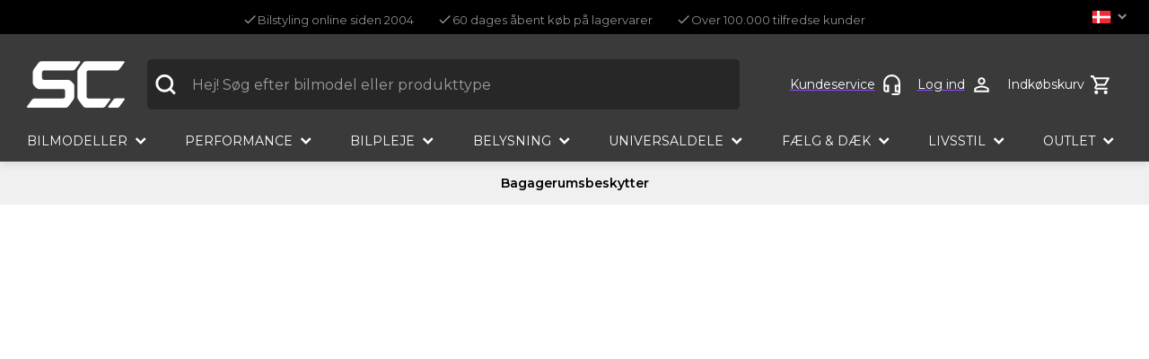

--- FILE ---
content_type: application/javascript; charset=UTF-8
request_url: https://scstylingstatic.azurewebsites.net/_next/static/chunks/6090-fba0d3022da58b60.js
body_size: 11776
content:
"use strict";(self.webpackChunk_N_E=self.webpackChunk_N_E||[]).push([[6090],{27398:function(e,t,r){r.d(t,{c:function(){return ProductList}});var i=r(15311),n=r(68042),l=r(48198),a=r(29911),o=r(61361),s=r(87764),d=r(60992),c=r(93395),u=r(5724),p=r(6381),h=r.n(p),x=r(58527),g=r(20132),f=r(29516),m=r(38694),b=r(33915),y=r(2801),cms_CmsOnPage=e=>{let{isLastbilsPrylar:t}=e;return(0,i.jsx)(i.Fragment,{children:(0,i.jsx)(y.Z,{isLastbilsPrylar:t,useTitle:!1,useMeta:!1,isPreview:!1})})},v=r(22993),j=r(85958),P=r(83915),F=r(25411),S=r(74020);let C=n.Z.div(e=>{let{theme:t}=e;return{marginRight:"1rem",fontSize:"15px",p:{padding:0,margin:0},a:{textDecorationColor:t.palette.highlight.main}}}),CategoryHeader=e=>{let{title:t,categoryDescription:r,categoryImageUrl:n}=e,[a,o]=(0,g.useState)(),[s,d]=(0,g.useState)(!1),{t:c}=(0,u.Z)("common"),p=(0,g.useRef)(null),{palette:h}=(0,l.Z)(),x=(0,F.u)(),m=x===S.R.Tablet,b=x===S.R.Mobile;g.useEffect(()=>{let e=new ResizeObserver(e=>{for(let t of e){let{width:e,height:r}=t.contentRect;o(r)}});return p.current&&e.observe(p.current),()=>{p.current&&e.unobserve(p.current)}},[p]);let y=void 0!=a&&a>=250;return(0,i.jsxs)(i.Fragment,{children:[(0,i.jsxs)(f.x,{maxHeight:s?void 0:m||b?"350px":"310px",overflow:"hidden",flex:"1",alignItems:"center",mb:y?2:7,children:[(0,i.jsx)(P.h,{alignment:"left",variant:"h1",text:t}),(0,i.jsxs)(f.x,{ref:p,height:"100%",display:"flex",justifyContent:"space-between",flexDirection:m||b?"column-reverse":"row",children:[r&&(0,i.jsx)(C,{dangerouslySetInnerHTML:{__html:r}}),n&&(0,i.jsx)(j.Z,{alt:t,src:n,height:230,width:340,priority:!0,style:{objectFit:"cover",width:m||b?"100%":"340px",maxWidth:m||b?"700px":void 0,borderRadius:"20px",height:b?"230px":m?"310px":"230px",marginBottom:m||b?"1rem":0}})]})]}),y&&(0,i.jsxs)(i.Fragment,{children:[!s&&(0,i.jsx)(f.x,{bgcolor:h.common.white,height:"30px",padding:0,mt:-5,ml:-6,style:{filter:"blur(9px)"},display:"flex",justifyContent:"center"}),(0,i.jsx)(f.x,{display:"flex",justifyContent:"center",children:(0,i.jsxs)(f.x,{style:{cursor:"pointer"},onClick:()=>{d(!s)},margin:0,padding:0,display:"flex",justifyContent:"center",alignItems:"center",children:[c(s?"CategoryPage.ReadLess":"CategoryPage.ReadMore"),(0,i.jsx)(v.qp,{style:{transform:s?"rotate(180deg)":"rotate(0deg)",transition:"transform 0.3s ease"}})]})})]})]})};var w=r(3247),k=r(43554),Z=r(39084),O=r(90461),D=r(64892),T=r(3734),_=r(33560),R=r(52101),M=r(31910),I=r(69205),W=r(43852),L=r(499),E=r(9008),V=r(5896),A=r(28975);function _templateObject(){let e=(0,w._)(["\n    position: relative;\n    display: grid;\n    grid-template-columns: repeat(12, 1fr);\n    background-color: ",";\n    height: 100%;\n    border: 1px solid ",";\n    border-radius: 5px;\n    padding: 8px;\n\n    ","\n"]);return _templateObject=function(){return e},e}function _templateObject1(){let e=(0,w._)(['\n    text-decoration: none;\n\n    &::after {\n        content: "";\n        position: absolute;\n        left: 0;\n        top: 0;\n        height: 90%;\n        width: 100%;\n    }\n']);return _templateObject1=function(){return e},e}function _templateObject2(){let e=(0,w._)(["\n    display: block;\n    font-weight: ",";\n    font-size: ",";\n"]);return _templateObject2=function(){return e},e}function _templateObject3(){let e=(0,w._)(["\n    list-style: none outside;\n    padding: 0;\n"]);return _templateObject3=function(){return e},e}let B=n.Z.article(_templateObject(),e=>{let{theme:t}=e;return t.palette.common.white},e=>{let{theme:t}=e;return t.palette.grey[300]},e=>{let{isHorizontal:t,theme:r}=e;return t&&"border-bottom: 1px solid ".concat(r.palette.grey[300],";\n        padding-bottom: ").concat(r.spacing(4),";\n        ")}),z=(0,n.Z)(h())(_templateObject1()),G=n.Z.span(_templateObject2(),e=>{let{theme:t}=e;return t.typography.fontWeightRegular},e=>{let{fontSize:t}=e;return t||"inherit"}),U=n.Z.ul(_templateObject3());var productCard_ProductCardDouble=e=>{let{product:t,parentPath:r,showActions:n=!1,tags:l=[],isHorizontal:d=!1,quantity:c,price:u,onDelete:p,onUpdate:h,showColors:x=!1,recommendation:m,selectedVariantIdentifier:b,isLastbilsPrylar:y,...j}=e,P=(0,O.p)(),[F,S]=(0,g.useState)(new _.R(t,new Map)),[C,w]=(0,g.useState)(new Map),[N,X]=(0,g.useState)(P(null!=u?u:(null!==(ei=null==F?void 0:null===(H=F.bestVariantPrice)||void 0===H?void 0:H.bestPrice)&&void 0!==ei?ei:0)+(null!==(en=null==F?void 0:null===($=F.bestVariantPrice)||void 0===$?void 0:$.bestVat)&&void 0!==en?en:0)));u||(u=(null!==(el=null===(Q=F.bestVariantPrice)||void 0===Q?void 0:Q.bestPrice)&&void 0!==el?el:0)+(null!==(ea=null===(q=F.bestVariantPrice)||void 0===q?void 0:q.bestVat)&&void 0!==ea?ea:0)),(null==l?void 0:l.length)||(l=F.tags),(0,g.useEffect)(()=>{var e,t,r,i;let n=null!=u?u:(null!==(r=null==F?void 0:null===(e=F.bestVariantPrice)||void 0===e?void 0:e.bestPrice)&&void 0!==r?r:0)+(null!==(i=null==F?void 0:null===(t=F.bestVariantPrice)||void 0===t?void 0:t.bestVat)&&void 0!==i?i:0);X(P(n))},[P,F,u]);var H,$,Q,q,K,J,Y,ee,et,er,ei,en,el,ea,eo,es,ed,ec,eu,ep,eh,ex,eg,ef,em,eb,ey,ev,ej,eP,eF,eS=void 0,eC="";(null===(K=F.bestVariantPrice)||void 0===K?void 0:K.bestPrice)!=(null===(J=F.bestVariantPrice)||void 0===J?void 0:J.regularPrice)&&(eS=(null!==(ex=null===(eo=F.bestVariantPrice)||void 0===eo?void 0:eo.regularPrice)&&void 0!==ex?ex:0)&&(null!==(eg=null===(es=F.bestVariantPrice)||void 0===es?void 0:es.regularVat)&&void 0!==eg?eg:0)?P((null!==(ef=null===(ed=F.bestVariantPrice)||void 0===ed?void 0:ed.regularPrice)&&void 0!==ef?ef:0)+(null!==(em=null===(ec=F.bestVariantPrice)||void 0===ec?void 0:ec.regularVat)&&void 0!==em?em:0)):void 0,eC=(((null!==(eb=null===(eu=F.bestVariantPrice)||void 0===eu?void 0:eu.regularPrice)&&void 0!==eb?eb:0)-(null!==(ey=null===(ep=F.bestVariantPrice)||void 0===ep?void 0:ep.bestPrice)&&void 0!==ey?ey:0))/(null!==(ev=null===(eh=F.bestVariantPrice)||void 0===eh?void 0:eh.regularPrice)&&void 0!==ev?ev:0)*100).toFixed(0).toString()+"%");let ew=t&&t.canonicalCategoryPath?t.canonicalCategoryPath:"",ek=t.variants.find(e=>e.skuCode==b),{displayName:eZ}=null!=ek?ek:{};(0,g.useEffect)(()=>{let e=new _.R(t,C);S(e)},[t,C]);let handleAttributeSelect=(e,t,r)=>{r.preventDefault(),w(new Map(C.set(e,t)))},eO=F.calculatedImages,eD=eO.length>0?eO[0]:null;ek&&ek.images.length>0&&(eD=ek.images[0]);let eT=eD?{id:null!==(ej=eD.identifier)&&void 0!==ej?ej:"",assetId:null!==(eP=eD.identifier)&&void 0!==eP?eP:"",url:eD.url,width:eD.width,height:eD.height,type:eD.imageType,altText:eD.alt}:void 0,renderVisualAttributes=e=>e.options.map(e=>(0,i.jsx)(a.ZP,{item:!0,component:"li",children:(0,i.jsx)("a",{href:"#",onClick:t=>handleAttributeSelect(e.identifier,e.value,t),children:(0,i.jsx)(M.I,{color:e.hexOrNamedColor||"",text:e.value})})},e.key));return(0,i.jsxs)(B,{isHorizontal:d,...j,children:[(l.length>0||(null===(Y=F.bestVariantPrice)||void 0===Y?void 0:Y.bestPrice)!=(null===(ee=F.bestVariantPrice)||void 0===ee?void 0:ee.regularPrice))&&(0,i.jsx)(f.x,{lineHeight:"normal",fontWeight:"600",position:"absolute",zIndex:1,top:20,left:20,children:(0,i.jsxs)(L.UL,{children:[(null===(et=F.bestVariantPrice)||void 0===et?void 0:et.bestPrice)!=(null===(er=F.bestVariantPrice)||void 0===er?void 0:er.regularPrice)&&(0,i.jsx)(L.LI,{display:"inline-flex",mr:2,mb:2,children:(0,i.jsx)(V.V,{label:eC,color:"red"})},0),l.map((e,t)=>(0,i.jsx)(L.LI,{display:"inline-flex",mr:2,mb:2,children:(0,i.jsx)(V.V,{label:e,color:y?"orange":"purple"})},t+1))]})}),(0,i.jsx)(f.x,{display:"flex",gridColumn:"1/10",gridRow:"1/-1",maxWidth:"100%",alignSelf:"stretch",children:(0,i.jsxs)(R.o,{ratio:1,children:[eT&&(0,i.jsx)(W.Z,{imageProps:eT,width:540,height:600,defaultAsset:null!=eD?eD:void 0,wrapperStyle:{backgroundColor:"#F5F5F5"},style:{mixBlendMode:"multiply"},renderingFormat:"centerFillAndCrop",lazyLoading:!1}),!eT&&eD&&(0,i.jsx)(I.Z,{imageIdentifier:eD.identifier,width:540,height:600,defaultAsset:eD,wrapperStyle:{backgroundColor:"#F5F5F5"},style:{mixBlendMode:"multiply"},renderingFormat:"centerFillAndCrop"})]})}),(0,i.jsxs)(f.x,{zIndex:"2",display:"flex",gridColumn:"6/-1",gridRow:"1",alignSelf:"center",borderRadius:"3%",bgcolor:"rgba(255, 255, 255, 0.8)",paddingTop:"4px",children:[(0,i.jsxs)(f.x,{display:"flex",flexGrow:1,flexDirection:"column",justifyContent:"space-between",children:[(0,i.jsxs)(o.Z,{variant:"body2",component:"h2",gutterBottom:!d,children:[(0,i.jsx)(E.t,{price:N,regularPrice:eS,isColorInverted:!0,unit:t.unit,mb:x||n?2:"auto",mt:d?0:"auto",font:d?"15px":"17px",padding:"0px 5px 0px 0px"}),(0,i.jsxs)(s.Z,{component:z,href:null!==(eF=F.GenerateProductUrl(r||ew))&&void 0!==eF?eF:"",onClick:()=>{let e=F.identifier;T.IF.recommendationEnabled&&(m?(0,D.uQ)(e,m):(0,D.by)(F.identifier))},underline:"none",children:[(0,i.jsx)(G,{children:(0,i.jsx)(f.x,{padding:"0px 15px 0px 15px",fontStyle:"italic",children:F.brandDisplayName})}),(0,i.jsx)(f.x,{padding:"0px 15px 0px 15px",color:"inherit",fontWeight:"bold",fontSize:d?"14px":"15px",children:null!=eZ?eZ:t.displayName}),(0,i.jsx)(f.x,{padding:"0px 15px 0px 15px",children:t.subName})]},t.identifier)]}),x&&(()=>{if(!t.visualAttributes)return null;let e=F.calculatedSelectorData.filter(e=>F.visualAttributeIdentifiers.some(t=>t===e.identifier));return e.map(e=>(0,i.jsx)(a.ZP,{container:!0,component:U,spacing:2,children:renderVisualAttributes(e)},e.identifier))})(),n&&d&&(0,i.jsx)(A.c,{id:F.identifier,value:c,onChange:e=>{h&&h(null!=b?b:F.identifier,e)},isSmall:!0})]}),n&&(0,i.jsx)(f.x,{display:"flex",flexDirection:"column",justifyContent:"space-between",alignItems:"flex-end",position:"relative",zIndex:1,children:(0,i.jsx)(k.Z,{onClick:()=>{p&&p(null!=b?b:F.identifier)},"aria-label":"Remove XXX from cart",style:{padding:0},size:"large",children:(0,i.jsx)(Z.Z,{component:v.bM})})})]})]})},N=r(14735),X=r(17723),H=r(23855),$=r(63478);function Count_templateObject(){let e=(0,w._)(["\n    color: ",";\n"]);return Count_templateObject=function(){return e},e}function FilterItem_templateObject(){let e=(0,w._)(["\n    overflow: hidden;\n    border-top: 1px solid ",";\n\n    .MuiCheckbox-root,\n    .MuiRadio-root {\n        margin-top: 0;\n        margin-bottom: 0;\n    }\n\n    .MuiFormControlLabel-label {\n        display: flex;\n        flex: 1;\n        justify-content: space-between;\n    }\n\n    > * {\n        padding: ",";\n    }\n"]);return FilterItem_templateObject=function(){return e},e}n.Z.span(Count_templateObject(),e=>{let{theme:t}=e;return t.palette.grey[700]}),(0,n.Z)(L.LI)(FilterItem_templateObject(),e=>{let{theme:t}=e;return t.palette.grey[300]},e=>{let{theme:t}=e;return t.spacing(4)});var Q=r(43417);function shared_templateObject(){let e=(0,w._)(["\n    ::-webkit-scrollbar {\n        width: 10px;\n    }\n\n    ::-webkit-scrollbar-track {\n        background: #f1f1f1;\n        border-radius: 10px;\n    }\n\n    ::-webkit-scrollbar-thumb {\n        background: #888;\n        border-radius: 10px;\n    }\n\n    ::-webkit-scrollbar-thumb:hover {\n        background: #555;\n    }\n"]);return shared_templateObject=function(){return e},e}let q={display:"flex",alignItems:"center",padding:"8px 12px",border:"1px solid #ccc",borderRadius:"4px",fontSize:"1rem",backgroundColor:"#fff",cursor:"pointer",position:"relative",width:"100%",boxSizing:"border-box",overflow:"hidden",paddingRight:"30px"},K={overflow:"hidden",whiteSpace:"nowrap",textOverflow:"ellipsis",flex:1},getOptionListStyles=e=>({display:e?"block":"none",position:"absolute",width:"100%",maxHeight:"200px",overflowY:"auto",marginTop:"0px",padding:"8px 0",border:"1px solid #ccc",borderRadius:"4px",backgroundColor:"#fff",zIndex:99}),J=(0,n.Z)(Q.Z)(shared_templateObject()),Y="ParentCategoryFacet",ee="ProductTypeFacet",sortFacets=e=>{let t=["XXXS","XXS","XS","S","M","L","XL","XXL","XXXL"],r=e.sort((e,r)=>t.indexOf(e.identifier)-t.indexOf(r.identifier));return r},sortFacetsAlphabetically=(e,t)=>e.sort((e,r)=>e.displayText.localeCompare(r.displayText,t));var et=r(79213),DropDownFilters_ExpandableIcon=e=>{let{isOpen:t,isDisabled:r}=e;return(0,i.jsx)("div",{style:{position:"absolute",right:"8px",top:"50%",transform:"translateY(-50%) rotate(".concat(t?"-180deg":"0deg",")"),transition:"transform 0.3s ease",pointerEvents:"none",display:"flex",alignItems:"center",justifyContent:"center",height:"100%"},children:(0,i.jsx)(N.Z,{style:{fontSize:"20px",color:r?"#ccc":"#000"}})})},er=r(99820),ei=r(21550),filter_CustomMultiSelect=e=>{let{name:t,options:r,selectedValues:n,onChange:l}=e,[a,o]=(0,g.useState)(!1),s=(0,g.useRef)(null);(0,et.Z)(s,()=>o(!1)),(0,g.useEffect)(()=>{o(!1)},[t]);let handleOptionChange=e=>{let t=n.includes(e)?n.filter(t=>t!==e):[...n,e],i=new Set(r.map(e=>e.value)),a=t.filter(e=>i.has(e));l(a)},d={cursor:"pointer",display:"block",fontWeight:"400"},c=n.length?r.filter(e=>n.includes(e.value)).map(e=>e.label).join(", "):"V\xe4lj";return(0,i.jsxs)(Q.Z,{ref:s,style:{position:"relative"},children:[(0,i.jsx)(Q.Z,{style:q,onClick:()=>o(!a),children:(0,i.jsx)("span",{style:K,children:c})}),(0,i.jsx)(J,{style:getOptionListStyles(a),children:r.map(e=>(0,i.jsxs)(er.Z,{style:d,onMouseEnter:e=>{e.currentTarget.style.backgroundColor="#f0f0f0"},onMouseLeave:e=>{e.currentTarget.style.backgroundColor="#fff"},children:[(0,i.jsx)(ei.Z,{disabled:0===e.affected,color:"primary",style:{margin:7},name:t,value:e.value,checked:n.includes(e.value),onChange:()=>handleOptionChange(e.value)}),e.label]},e.value))}),(0,i.jsx)(DropDownFilters_ExpandableIcon,{isOpen:a})]})};let FilterMultiDropdown=e=>{let{filter:t,resetTrigger:r,paramString:n}=e,{setValue:l,getValues:a}=(0,X.Gc)(),[o,s]=(0,g.useState)(n),d=(0,x.useSearchParams)(),[u,p]=(0,g.useState)([]),h=(0,c.useLocale)(),f=[...t.facets];f="Size"===t.topic?sortFacets(f):t.topic===ee?sortFacetsAlphabetically(f,h):f.sort(),(0,g.useEffect)(()=>{n!==o&&(s(n),p([]))},[n]);let m=[];(0,g.useEffect)(()=>{for(let[e,r]of(m.length=0,d.entries()))e.startsWith(t.topic)&&m.push(r);p(m),m.length>0&&l(t.topic,m)},[]),(0,g.useEffect)(()=>{var e;let r=a();p(null!==(e=r[t.topic])&&void 0!==e?e:[])},[t]),(0,g.useEffect)(()=>{r&&p([])},[r]);let b=f.map(e=>({value:e.identifier,label:e.displayText,affected:e.affected}));return(0,i.jsx)(filter_CustomMultiSelect,{name:t.topic,options:b,selectedValues:u,onChange:e=>{l(t.topic,e),p(e)}})},FilterGroupDropdown=e=>{var t;let{filter:r,resetTrigger:n,showAsDropdown:l=!1,paramString:a}=e,{t:s}=(0,u.Z)("common"),d=null!==(t=null==r?void 0:r.topic)&&void 0!==t?t:"",c="FilterGroup.".concat(d,".Title"),p=s(c);return(p==c&&(p=s("specifications:".concat(d))),l&&(p=s("Filter.".concat(d,".Select"))),p.startsWith("specifications:")&&(p=p.replace("specifications:","")),r.type!==$.Q.Multi)?null:(0,i.jsxs)(i.Fragment,{children:[(0,i.jsx)(o.Z,{fontWeight:600,pb:2,mb:0,children:p}),(0,i.jsx)(L.UL,{children:(0,i.jsx)(FilterMultiDropdown,{paramString:a,filter:r,resetTrigger:n})})]})};var en=r(40638),el=r(47383),ea=r(60181),eo=r(80422),es=r(14878);let constructSortOptionsFromEnums=()=>{let e=Object.keys(es.d$).filter(e=>"number"==typeof es.d$[e]&&"Undefined"!==e),t=Object.keys(es.N9).filter(e=>"number"==typeof es.N9[e]&&"Undefined"!==e),r=[];for(let i of e)for(let e of t)r.push("".concat(i,"_").concat(e));return r},FilterSortDropdown=()=>{var e,t;let{register:r}=(0,X.Gc)(),n=constructSortOptionsFromEnums(),{productState:l}=(0,g.useContext)(eo.Z),a=l.productList,[s,d]=g.useState("".concat(es.d$[a.orderedBy],"_").concat(es.N9[a.orderDirection])),{t:c}=(0,u.Z)("common"),[p,h]=(0,g.useState)(!1),x=(0,g.useRef)(null);(0,et.Z)(x,()=>h(!1)),g.useEffect(()=>{d("".concat(es.d$[a.orderedBy],"_").concat(es.N9[a.orderDirection]))},[a.orderedBy,a.orderDirection]);let{ref:f,...m}=r("sort"),b=new Map;return n.forEach(e=>{let t=c("FilterSort.Option_".concat(e)),i=r(t);b.set(e,{label:t,regProps:i})}),(0,i.jsxs)(i.Fragment,{children:[(0,i.jsx)(o.Z,{fontWeight:600,pb:2,mb:0,children:c("FilterSort.Title")}),(0,i.jsxs)(Q.Z,{ref:x,style:{position:"relative"},children:[(0,i.jsx)(Q.Z,{style:q,onClick:()=>h(!p),children:null!==(t=null===(e=b.get(s))||void 0===e?void 0:e.label)&&void 0!==t?t:""}),(0,i.jsx)(J,{style:getOptionListStyles(p),children:(0,i.jsx)(en.Z,{onChange:e=>d(e.currentTarget.value),children:n.filter(e=>"Relevance_ASC"!==e).map((e,t)=>{var r,n;return(0,i.jsx)(el.Z,{control:(0,i.jsx)(ea.Z,{name:"sort",checked:e===s}),inputRef:f,label:null!==(n=null===(r=b.get(e))||void 0===r?void 0:r.label)&&void 0!==n?n:"",style:{width:"100%"},value:e,...m,sx:{width:"100%",margin:0,"&:hover":{backgroundColor:"rgba(0, 0, 0, 0.08)"}}},t)})})}),(0,i.jsx)(DropDownFilters_ExpandableIcon,{isOpen:p})]})]})};var ed=r(83814);let FilterButton=e=>{let{filter:t,facet:r,resetTrigger:n,facetType:l,childrenFacets:a}=e,{register:o,getValues:s,setValue:d}=(0,X.Gc)(),{t:c}=(0,u.Z)("common"),p=(0,x.useSearchParams)(),h=s(),f=[],m=[];for(let[e,t]of(f.length=0,m.length=0,p.entries()))e.startsWith(ee)&&m.push(t),e.startsWith(Y)&&f.push(t);let b=(0,g.useRef)(f.includes(r.displayText)||m.includes(r.displayText)||Array.isArray(h[ee])&&h[ee].includes(r.displayText)||Array.isArray(h[Y])&&h[Y].includes(r.displayText));(0,g.useEffect)(()=>{n&&(b.current=!1)},[n]);let y=(0,ed.ZP)(el.Z)(e=>{let{theme:t}=e;return{border:"1px solid #e1e1e1",padding:"5px 12px",borderRadius:"4px",marginLeft:"0",color:b.current?"white":"",marginBottom:"8px",backgroundColor:b.current?t.palette.highlight.main:"white","& .MuiFormControlLabel-label":{fontSize:"14px",fontWeight:"500"},"&:hover":{backgroundColor:t.palette.highlight.main,color:"white"},"& .MuiCheckbox-root":{display:"none"}}}),{ref:v,...j}=o(t.topic);return(0,i.jsx)(y,{control:(0,i.jsx)(ei.Z,{name:t.topic,onClick:()=>{if(l===Y&&!b.current){let e=Array.isArray(h[Y])?h[Y]:[],t=[r.displayText],i=[...e,...t],n=[...new Set(i)];d(Y,n)}if(l===Y&&b.current&&a&&a.length>0){let e=Array.isArray(h[ee])?h[ee]:[];d(ee,e.filter(e=>!a.includes(e)))}if(b.current){let e=h[t.topic];Array.isArray(e)&&d(t.topic,e.filter(e=>!e.includes(r.identifier)))}Object.keys(h).forEach(e=>{e!==ee&&e!==Y&&"sort"!==e&&"Page"!==e&&d(e,null)}),b.current=!b.current}}),inputRef:v,label:(0,i.jsx)(i.Fragment,{children:c("Facets.".concat(r.identifier),{},{fallback:r.identifier})}),value:r.identifier,...j},r.identifier)},FilterGroupButtons=e=>{let{filter:t,resetTrigger:r,childrenFacets:n,facetType:l,nestedFilters:a}=e;if(!t)return null;let o=[...null==t?void 0:t.facets];return n&&(o=o.filter(e=>n.includes(e.identifier))),o=o.sort(),(0,i.jsx)(i.Fragment,{children:o.map((e,n)=>{var o;return(0,i.jsx)(FilterButton,{resetTrigger:r,filter:t,facet:e,index:n,facetType:l,childrenFacets:a?null===(o=a.find(t=>t.mainFilter===e.displayText))||void 0===o?void 0:o.subFilters:void 0},"btn".concat(e.displayText,"_").concat(n))})})};var ec=r(47694);let ResetDropdownFilter=e=>{let{onReset:t,onTriggerFilterGroupReset:r}=e,n=(0,x.useSearchParams)(),{t:l}=(0,u.Z)("common"),{getValues:a,setValue:s}=(0,X.Gc)();return(0,i.jsx)(ec.Z,{onClick:()=>{let e;let i=a();Object.keys(i).forEach(e=>{s(e,null)});let l=n.get("Text"),o=n.get("CarModel"),d=n.get("Page");l&&(e="Text=".concat(l)),o&&(e=e?"".concat(e):""),d&&(e=e?"".concat(e,"&Page=0"):"Page=0"),t(e||""),r()},style:{height:21,padding:0,margin:0,backgroundColor:"transparent",color:"black",border:"none"},type:"reset",children:(0,i.jsx)(o.Z,{style:{padding:0,margin:0,textDecoration:"underline",fontSize:"14px",fontWeight:500},children:l("Search.Filter.Button.RemoveFilter")})})},eu={PCD:1,Width:2,Profile:3,Diameter:4,WinterTypeFacet:5,wheelsize:6,Brand:7,wheelmodel:8,Color:9,material:10,sockel:11,lamptyp:12,ParentCategoryFacet:13,ProductTypeFacet:14,GenericFacet1:15,GenericFacet2:16,default:999},sortFiltersByPriority=e=>[...e].sort((e,t)=>{let r=eu[e.topic]||eu.default,i=eu[t.topic]||eu.default;return r-i}),ProductFilter=e=>{let{products:t,useCarModelFilter:r,handleUpdateFilters:n,productTypeGroup:l,filteredFilters:a,title:s,isLoading:c}=e,{t:p}=(0,u.Z)("common"),{getValues:h,setValue:m}=(0,X.Gc)(),b=(0,x.useSearchParams)(),[y,v]=(0,g.useState)(!1),[j,P]=(0,g.useState)(!1),C=(0,g.useMemo)(()=>{var e;return null!==(e=t.filters.find(e=>e.topic==Y))&&void 0!==e?e:null},[t]),w=(0,g.useMemo)(()=>{var e;return null!==(e=null==C?void 0:C.facets)&&void 0!==e?e:[]},[C]),k=(0,F.u)()===S.R.Desktop,Z=h(),O=(0,g.useMemo)(()=>{var e;let t=null!==(e=null==w?void 0:w.filter(e=>e.selected))&&void 0!==e?e:[];return 0==t.length&&(null==w?void 0:w.length)==1&&(t=w),t},[w]),D=(0,g.useMemo)(()=>t.nestedFilters&&t.nestedFilters.length>0?t.nestedFilters:[],[t.nestedFilters]),T=(0,g.useMemo)(()=>sortFiltersByPriority(a),[a]),_=(0,g.useMemo)(()=>{let e=sortFiltersByPriority(a.filter(e=>!0===e.alwaysShow));return e},[a]),R=(0,g.useMemo)(()=>{let e=sortFiltersByPriority(a.filter(e=>!0!==e.alwaysShow));return e},[a]);(0,g.useEffect)(()=>{y&&v(!1)},[y]),(0,g.useEffect)(()=>{s&&(m(Y,[]),m(ee,[]))},[s,m]),(0,g.useEffect)(()=>{k||P(!1)},[k]),(0,g.useEffect)(()=>{var e,t;let r=[];r.length=0;let i=[];for(let[e,t]of(i.length=0,b.entries()))e.startsWith(ee)&&i.push(t),e.startsWith(Y)&&r.push(t);(void 0===Z[ee]||!1===Z[ee]||(null===(e=Z[ee])||void 0===e?void 0:e.length)===0)&&m(ee,i),Z[Y]&&(null===(t=Z[Y])||void 0===t?void 0:t.length)!==0||m(Y,r)},[]);let handleToggle=()=>P(!j),M=(0,g.useCallback)(()=>{v(!0)},[]),I=new URLSearchParams,W=new URLSearchParams(b.toString());for(let[e,t]of W.entries())(e.startsWith(ee)||e.startsWith(Y))&&I.append(e,t);return(0,i.jsx)(i.Fragment,{children:(0,i.jsx)(f.x,{style:{transition:"opacity 0.2s ease",opacity:c?"50%":"100%",pointerEvents:c?"none":"auto"},children:(0,i.jsxs)(f.x,{bgcolor:"#F6F6F6",padding:7,pt:6,children:[(0,i.jsxs)(f.x,{display:"flex",flexDirection:"space-around",children:[(0,i.jsx)(f.x,{flex:1,children:(0,i.jsx)(o.Z,{variant:"body2",pb:2,children:p("Productlist.Count.".concat(1==t.total?"Singular":"Plural"),{count:t.total})})}),(0,i.jsx)(ResetDropdownFilter,{onTriggerFilterGroupReset:M,onReset:n})]}),(0,i.jsxs)(f.x,{mb:4,justifyContent:"space-between",alignItems:{xs:"flex-start",md:"flex-end"},flexDirection:{xs:"column",md:"row"},gap:{xs:"1rem",md:0},children:[r&&(0,i.jsxs)(f.x,{pb:6,children:[(0,i.jsx)(f.x,{pb:5,display:"flex",justifyContent:"space-between",children:(0,i.jsx)(H.G,{resetTrigger:y,isExpanded:!0,onUpdateFilters:n,onClick:()=>{},useAsFilter:!0})}),(0,i.jsx)(d.Z,{})]}),C&&(0,i.jsxs)(f.x,{pb:4,display:"flex",flexDirection:"column",children:[w.length>1&&(0,i.jsx)(f.x,{pb:6,children:(0,i.jsx)(FilterGroupButtons,{resetTrigger:y,filter:C,facetType:Y,nestedFilters:D})}),O.length>0&&(0,i.jsx)(f.x,{bgcolor:"white",borderRadius:1,padding:5,display:"block",width:"100%",mt:5,children:O.map((e,r)=>{var n,a,s;let d=null!==(s=null===(a=t.nestedFilters)||void 0===a?void 0:null===(n=a.find(t=>t.mainFilter===e.identifier))||void 0===n?void 0:n.subFilters)&&void 0!==s?s:[];return(0,i.jsxs)(f.x,{pb:r!==O.length-1&&O.length>1?7:0,children:[(0,i.jsx)(o.Z,{mb:3,fontWeight:"bold",children:p("Facets.".concat(e.identifier),{},{fallback:e.identifier})}),d.length>0&&(0,i.jsx)(FilterGroupButtons,{facetType:ee,resetTrigger:y,filter:l,childrenFacets:d})]},r)})})]})]}),(0,i.jsxs)(f.x,{children:[T&&T.length>0&&0===_.length&&(0,i.jsxs)(i.Fragment,{children:[!k&&(0,i.jsxs)(f.x,{onClick:handleToggle,display:"flex",alignItems:"center",justifyContent:"center",children:[(0,i.jsx)(o.Z,{style:{padding:0,margin:0,fontSize:"14px",fontWeight:500},children:p("Search.Filter.Button.ShowMoreFilters")}),(0,i.jsx)(N.Z,{style:{margin:0,padding:0,fontSize:"18px",transform:"rotate(".concat(j?"-180deg":"0deg",")"),transition:"transform 0.3s ease"}})]}),(j||k)&&(0,i.jsx)(f.x,{pb:k?7:5,display:"flex",flexWrap:"wrap",gap:k?7:5,flexDirection:k?"row":"column",children:T.map((e,t)=>(0,i.jsx)(f.x,{flex:"1",minWidth:k?"300px":void 0,maxWidth:k?"360px":"100%",children:(0,i.jsx)(FilterGroupDropdown,{paramString:I.toString(),resetTrigger:y,filter:e,highlighted:e.topic===ee})},t))})]}),T&&T.length>0&&_.length>0&&(0,i.jsxs)(i.Fragment,{children:[(0,i.jsx)(f.x,{pb:k?7:5,display:"flex",flexWrap:"wrap",gap:k?7:5,flexDirection:k?"row":"column",children:_.map((e,t)=>(0,i.jsx)(f.x,{flex:"1",minWidth:k?"300px":void 0,maxWidth:k?"360px":"100%",children:(0,i.jsx)(FilterGroupDropdown,{paramString:I.toString(),resetTrigger:y,filter:e,highlighted:e.topic===ee})},t))}),R.length>0&&(0,i.jsxs)(f.x,{onClick:handleToggle,display:"flex",alignItems:"center",justifyContent:"center",children:[(0,i.jsx)(o.Z,{style:{padding:0,margin:0,fontSize:"14px",fontWeight:500},children:p("Search.Filter.Button.ShowMoreFilters")}),(0,i.jsx)(N.Z,{style:{margin:0,padding:0,fontSize:"18px",transform:"rotate(".concat(j?"-180deg":"0deg",")"),transition:"transform 0.3s ease"}})]}),j&&(0,i.jsx)(f.x,{pb:k?7:5,display:"flex",flexWrap:"wrap",gap:k?7:5,flexDirection:k?"row":"column",children:R.map((e,t)=>(0,i.jsx)(f.x,{flex:"1",minWidth:k?"300px":void 0,maxWidth:k?"360px":"100%",children:(0,i.jsx)(FilterGroupDropdown,{paramString:I.toString(),resetTrigger:y,filter:e,highlighted:e.topic===ee})},t))})]}),(0,i.jsx)(f.x,{maxWidth:"214px",children:(0,i.jsx)(FilterSortDropdown,{})})]})]})})})};var ep=r(58834);let FilterForm=e=>{let{onUpdateFilters:t,children:r,showAsDropdown:n}=e,l=(0,x.useSearchParams)(),a=(0,X.cI)(),{getValues:o,reset:s}=a,d=g.useRef(null),c=(0,F.u)()===S.R.Mobile,onSubmit=e=>{"submit"===e.type&&e.preventDefault();let r=new URLSearchParams(l);r.set("Page","0");let i=o(),n=l.get("Text");n&&(i.Text=n);let a=l.get("CarModel");a&&(i.CarModel=a);let d=r.get("Page");d&&(i.Page=d);let c=i?"".concat((0,ep.OT)(i)):"";t(c),s(i)};return(0,i.jsx)(X.RV,{...a,children:(0,i.jsx)("form",{onSubmit:onSubmit,onChange:(0,ep.Ds)(onSubmit,200),onBlur:e=>{("text"===e.target.type||"number"===e.target.type)&&onSubmit(e)},ref:d,style:{width:n&&c?"100%":n?"fit-content":"auto"},children:r})})},eh=n.Z.div(e=>{let{theme:t}=e;return{a:{textDecorationColor:t.palette.highlight.main}}}),ProductList=e=>{var t;let{title:r,products:n,loading:p,isSearchListing:y=!1,showLoadMore:v,useCarModelFilter:j,isBrandListing:P=!1,categoryDescription:C,categoryImageUrl:w,categoryLongDescription:k,isLastbilsPrylar:Z,loadMore:O,applyFilter:D,isLoading:T}=e,_=(0,x.useSearchParams)(),R=(0,x.useRouter)(),M=(0,x.usePathname)(),I=(0,c.useLocale)(),{total:W,skip:L,take:E}=n,V=Math.max(0,Math.min(W-(L+E),E)),{t:A}=(0,u.Z)("common"),{palette:B}=(0,l.Z)(),z=(0,F.u)()===S.R.Desktop,G=n.filters.find(e=>e.topic==ee),U=n.filters.filter(e=>e.topic!==Y).filter(e=>e.topic!==ee),N=(0,g.useCallback)((e,t)=>{let r=new URLSearchParams(_.toString());return r.set(e,t),r.toString()},[_]),handleUpdateFilters=async e=>{let t="?"+e;R.push(M+t,{scroll:!1}),await D(t,I)},X=parseInt(null!==(t=_.get("Page"))&&void 0!==t?t:"0",10),H=M+"?"+N("Page","".concat(X+1)),[$,Q]=g.useState(!1),handleClick=async()=>{Q(!0),await O(H,I)};return(0,g.useEffect)(()=>{p||Q(!1)},[p]),(0,i.jsxs)(i.Fragment,{children:[y?(0,i.jsxs)(i.Fragment,{children:[(0,i.jsx)(cms_CmsOnPage,{isLastbilsPrylar:Z}),(0,i.jsxs)(a.ZP,{container:!0,justifyContent:"space-between",component:f.x,mb:5,alignItems:"center",display:"flex",children:[(0,i.jsx)(a.ZP,{pb:6,item:!0,xs:12,children:(0,i.jsx)(f.x,{display:{xs:"flex",sm:"block"},justifyContent:{xs:"space-between"},alignItems:"center",mb:{xs:5,md:0},children:(0,i.jsxs)(o.Z,{variant:"h3",gutterBottom:!1,children:["Products"," ",(0,i.jsx)(o.Z,{variant:"h3",component:"span",fontWeight:"regular",children:A("SearchResult.Pages.HitCount.Details",{count:n.total})})]})})}),(0,i.jsx)(a.ZP,{item:!0,xs:12,children:G&&(0,i.jsx)(FilterForm,{onUpdateFilters:handleUpdateFilters,filters:U,children:(0,i.jsx)(ProductFilter,{isLoading:T,title:r,products:n,productTypeGroup:G,handleUpdateFilters:handleUpdateFilters,useCarModelFilter:j,filteredFilters:U})})})]})]}):(0,i.jsxs)(i.Fragment,{children:[(0,i.jsxs)(f.x,{mb:7,position:"static",children:[(0,i.jsx)(CategoryHeader,{categoryDescription:C,title:r,categoryImageUrl:w}),(0,i.jsx)(FilterForm,{onUpdateFilters:handleUpdateFilters,filters:U,children:(0,i.jsx)(ProductFilter,{isLoading:T,title:r,products:n,productTypeGroup:G,handleUpdateFilters:handleUpdateFilters,useCarModelFilter:j,filteredFilters:U})})]}),(0,i.jsx)(cms_CmsOnPage,{isLastbilsPrylar:Z})]}),(0,i.jsxs)(a.ZP,{container:!0,spacing:5,minHeight:"10rem",children:[n.items.map((e,t)=>{let r=y||P?{}:{parentPath:"/"+I+M};return(0,i.jsxs)(a.ZP,{item:!0,xs:e.showDoubleWide?12:6,md:e.showDoubleWide?6:3,lg:e.showDoubleWide?4:2,children:[!e.showDoubleWide&&(0,i.jsx)(b.Z,{isLastbilsPrylar:Z,product:e,...r}),e.showDoubleWide&&(0,i.jsx)(productCard_ProductCardDouble,{isLastbilsPrylar:Z,product:e,...r})]},e.identifier+t)}),v&&n.items.length>0&&V>0&&(0,i.jsx)(a.ZP,{container:!0,justifyContent:"center",spacing:5,margin:z?"-16px 0 0 -16px":"0 1rem",children:(0,i.jsx)(a.ZP,{item:!0,xs:12,sm:4,children:(0,i.jsxs)(f.x,{py:6,ml:4,children:[(0,i.jsx)(f.x,{display:"flex",justifyContent:"center",children:(0,i.jsx)(o.Z,{variant:"body2",children:A("SearchResult.Pages.HitCount.Displaying",{count:n.items.length,total:n.total})})}),(0,i.jsx)(s.Z,{component:h(),href:H,scroll:!1,children:(0,i.jsx)(m.Z,{style:{borderRadius:"50px",border:"1px solid ".concat(B.grey[400])},isInProgress:$,disabled:$,fullWidth:!0,variant:"outlined",onClick:handleClick,children:A("Productlist.LoadMore.".concat(1==V?"Singular":"Plural"),{count:V})})})]})})})]}),k&&(0,i.jsxs)(i.Fragment,{children:[(0,i.jsx)(d.Z,{}),(0,i.jsx)(f.x,{fontSize:"0.875rem",maxWidth:"37.5rem",children:k&&(0,i.jsx)(eh,{dangerouslySetInnerHTML:{__html:k}})})]})]})}},7919:function(e,t,r){r.d(t,{k:function(){return s},t:function(){return useProductSearch}});var i=r(93395),n=r(58527),l=r(20132),a=r(80422),o=r(14878);let s={listIdentifier:null,filters:[],take:0,skip:0,items:[],page:0,pageSize:0,total:0,orderedBy:o.d$.Relevance,orderDirection:o.N9.ASC,nestedFilters:[]},useProductSearch=function(){let e=arguments.length>0&&void 0!==arguments[0]?arguments[0]:"",t=arguments.length>1?arguments[1]:void 0,[r,o]=(0,l.useState)(!0),[d,c]=(0,l.useState)(!1),[u,p]=(0,l.useState)(""),[h,x]=(0,l.useState)(s),{productState:g,getProductsBySearchQuery:f}=(0,l.useContext)(a.Z),m=(0,i.useLocale)(),b=(0,n.useSearchParams)(),y=JSON.stringify({searchParams:b.toString(),catId:e,brand:t||null});return(0,l.useEffect)(()=>{var r;if(y==u)return;let i=Array.from(b.keys());if(!e&&!t&&0==i.length){x(s);return}let n=parseInt(null!==(r=b.get("Page"))&&void 0!==r?r:"0",10);o(!0),f(b,e,m,n,24,n>0,t),p(y)},[e,t,b,m]),(0,l.useEffect)(()=>{let e=g.productList;x(e),o(null==g.productList.listIdentifier),c(e.total>e.skip+e.take)},[g]),{isLoading:r,products:h,hasMoreProducts:d}}},67677:function(e,t,r){r.d(t,{z:function(){return CategoryProductSearcher}});var i=r(14878),n=r(29717),l=r(64892);let CategoryProductSearcher=class CategoryProductSearcher{get key(){return JSON.stringify({searchParams:this.searchParams.toString(),catId:this.categoryId,brand:null,page:this.page,perPage:this.perPage,append:this.append})}get searchParams(){let e=new URLSearchParams(this.paramString);return e.has("OrderedBy")&&e.has("OrderDirection")||(e.set("OrderedBy",i.d$[i.d$.Relevance]),e.set("OrderDirection",i.N9[i.N9.DESC])),e}get searchQuery(){let e=this.searchParams,t=this.facets.length>0?this.facets[0].facetKey:void 0,r={orderedBy:i.d$[e.get("OrderedBy")],orderDirection:i.N9[e.get("OrderDirection")],activeCategory:this.categoryId,activeBrand:this.brand,facets:this.facets,currentFacet:t,take:this.perPage,skip:this.page*this.perPage,text:this.searchParams.get("Text"),carModel:e.get("CarModel")};return r}get facets(){let e=Array.from(this.searchParams).filter(e=>{let[t]=e;return"OrderedBy"!=t&&"OrderDirection"!=t&&"Page"!=t&&"Skip"!=t&&"Text"!=t&&"CarModel"!=t&&!t.startsWith("utm")&&!t.startsWith("msc")&&!t.startsWith("gad")&&!t.startsWith("gclid")&&!t.startsWith("fbclid")}),t=e.map(e=>{let[t]=e;var r=t.indexOf("[");return r>0?t.substring(0,r):t}).filter(function(e,t,r){return r.indexOf(e)===t}),r=t.map(e=>({facetKey:e,facetValues:[]}));return e.forEach(e=>{let[t,i]=e;var n,l=t.indexOf("[");let a=l>0?t.substring(0,l):t;null===(n=r.find(e=>e.facetKey===a))||void 0===n||n.facetValues.push(i),this.searchParams.delete(t)}),r}async search(e){let t=this.requestInitToAxiosMapper(e),r=await (0,l.rb)(this.searchQuery,t),i=r.total>r.take,a={products:(0,n.LH)(r,this.key),totalHits:r.total,hasMoreProducts:i};return a}constructor(e,t,r=!1,i){var n,l;this.perPage=24,this.page=0,this.requestInitToAxiosMapper=e=>{if(!e)return;let t={headers:{Referer:e.referer,"Accept-Language":e.locale,"Content-Type":"application/json",Accept:"application/json"}};return void 0!==e.authorization&&(t.headers.Authorization="Bearer ".concat(e.authorization)),t},this.paramString=e.includes("?")?e.substring(e.indexOf("?")+1):"",this.categoryId=t,this.append=r,this.brand=i,this.page=null!==(l=parseInt(null!==(n=this.searchParams.get("Page"))&&void 0!==n?n:"0"))&&void 0!==l?l:0}}}}]);